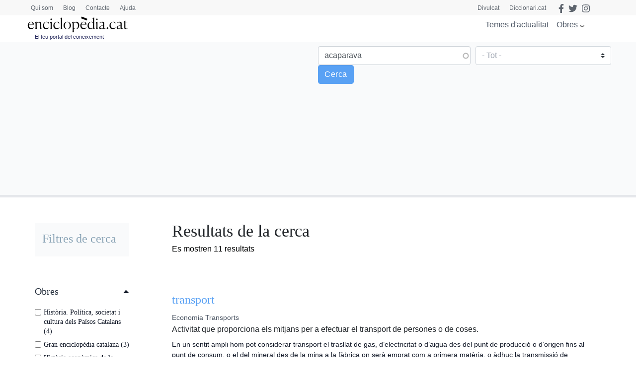

--- FILE ---
content_type: text/html; charset=utf-8
request_url: https://www.google.com/recaptcha/api2/aframe
body_size: 269
content:
<!DOCTYPE HTML><html><head><meta http-equiv="content-type" content="text/html; charset=UTF-8"></head><body><script nonce="jHCizgqmRuRSXdDD5vAU4A">/** Anti-fraud and anti-abuse applications only. See google.com/recaptcha */ try{var clients={'sodar':'https://pagead2.googlesyndication.com/pagead/sodar?'};window.addEventListener("message",function(a){try{if(a.source===window.parent){var b=JSON.parse(a.data);var c=clients[b['id']];if(c){var d=document.createElement('img');d.src=c+b['params']+'&rc='+(localStorage.getItem("rc::a")?sessionStorage.getItem("rc::b"):"");window.document.body.appendChild(d);sessionStorage.setItem("rc::e",parseInt(sessionStorage.getItem("rc::e")||0)+1);localStorage.setItem("rc::h",'1769114930377');}}}catch(b){}});window.parent.postMessage("_grecaptcha_ready", "*");}catch(b){}</script></body></html>